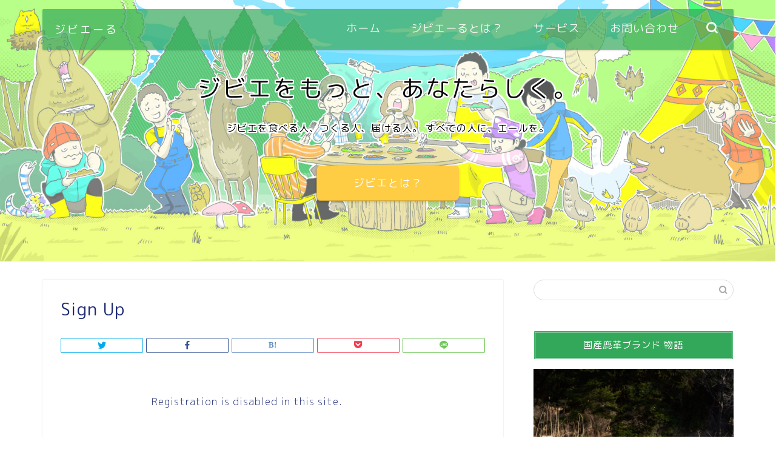

--- FILE ---
content_type: text/html; charset=UTF-8
request_url: https://gibier.site/sign-up/
body_size: 8439
content:
<!DOCTYPE html><html lang="ja"><head prefix="og: http://ogp.me/ns# fb: http://ogp.me/ns/fb# article: http://ogp.me/ns/article#"><meta charset="utf-8"><meta http-equiv="X-UA-Compatible" content="IE=edge"><meta name="viewport" content="width=device-width, initial-scale=1"><meta property="og:type" content="blog"><meta property="og:title" content="Sign Up｜ジビエーる"><meta property="og:url" content="https://gibier.site/sign-up/"><meta property="og:description" content="[profilepress-registration id=&quot;1&quot;]"><meta property="og:image" content="https://gibier.site/wp-content/themes/jin/img/noimg.png"><meta property="og:site_name" content="ジビエーる"><meta property="fb:admins" content="103971954325855"><meta name="twitter:card" content="summary_large_image"><meta name="twitter:site" content="@giberl1"><meta name="description" itemprop="description" content="[profilepress-registration id=&quot;1&quot;]" ><script data-cfasync="false" id="ao_optimized_gfonts_config">WebFontConfig={google:{families:["Quicksand"] },classes:false, events:false, timeout:1500};</script><link media="all" href="https://gibier.site/wp-content/cache/autoptimize/css/autoptimize_d5c2808210873433cc0a28e36e25cb6d.css" rel="stylesheet"><title>Sign Up - ジビエーる</title><meta name="description" content="Registration is disabled in this site." /><meta name="robots" content="max-image-preview:large" /><link rel="canonical" href="https://gibier.site/sign-up/" /><meta name="generator" content="All in One SEO (AIOSEO) 4.9.3" /><meta property="og:locale" content="ja_JP" /><meta property="og:site_name" content="ジビエーる - ジビエ専門サイト" /><meta property="og:type" content="article" /><meta property="og:title" content="Sign Up - ジビエーる" /><meta property="og:description" content="Registration is disabled in this site." /><meta property="og:url" content="https://gibier.site/sign-up/" /><meta property="article:published_time" content="2022-08-26T11:41:57+00:00" /><meta property="article:modified_time" content="2022-08-26T11:41:57+00:00" /><meta name="twitter:card" content="summary_large_image" /><meta name="twitter:title" content="Sign Up - ジビエーる" /><meta name="twitter:description" content="Registration is disabled in this site." /> <script type="application/ld+json" class="aioseo-schema">{"@context":"https:\/\/schema.org","@graph":[{"@type":"BreadcrumbList","@id":"https:\/\/gibier.site\/sign-up\/#breadcrumblist","itemListElement":[{"@type":"ListItem","@id":"https:\/\/gibier.site#listItem","position":1,"name":"\u30db\u30fc\u30e0","item":"https:\/\/gibier.site","nextItem":{"@type":"ListItem","@id":"https:\/\/gibier.site\/sign-up\/#listItem","name":"Sign Up"}},{"@type":"ListItem","@id":"https:\/\/gibier.site\/sign-up\/#listItem","position":2,"name":"Sign Up","previousItem":{"@type":"ListItem","@id":"https:\/\/gibier.site#listItem","name":"\u30db\u30fc\u30e0"}}]},{"@type":"Organization","@id":"https:\/\/gibier.site\/#organization","name":"\u30b8\u30d3\u30a8\u30fc\u308b","description":"\u30b8\u30d3\u30a8\u5c02\u9580\u30b5\u30a4\u30c8","url":"https:\/\/gibier.site\/"},{"@type":"WebPage","@id":"https:\/\/gibier.site\/sign-up\/#webpage","url":"https:\/\/gibier.site\/sign-up\/","name":"Sign Up - \u30b8\u30d3\u30a8\u30fc\u308b","description":"Registration is disabled in this site.","inLanguage":"ja","isPartOf":{"@id":"https:\/\/gibier.site\/#website"},"breadcrumb":{"@id":"https:\/\/gibier.site\/sign-up\/#breadcrumblist"},"datePublished":"2022-08-26T20:41:57+09:00","dateModified":"2022-08-26T20:41:57+09:00"},{"@type":"WebSite","@id":"https:\/\/gibier.site\/#website","url":"https:\/\/gibier.site\/","name":"\u30b8\u30d3\u30a8\u30fc\u308b","description":"\u30b8\u30d3\u30a8\u5c02\u9580\u30b5\u30a4\u30c8","inLanguage":"ja","publisher":{"@id":"https:\/\/gibier.site\/#organization"}}]}</script> <link rel='dns-prefetch' href='//webfonts.xserver.jp' /><link rel='dns-prefetch' href='//ajax.googleapis.com' /><link rel='dns-prefetch' href='//cdnjs.cloudflare.com' /><link rel='dns-prefetch' href='//use.fontawesome.com' /><link href='https://fonts.gstatic.com' crossorigin='anonymous' rel='preconnect' /><link href='https://ajax.googleapis.com' rel='preconnect' /><link href='https://fonts.googleapis.com' rel='preconnect' /><link rel="alternate" type="application/rss+xml" title="ジビエーる &raquo; フィード" href="https://gibier.site/feed/" /><link rel="alternate" type="application/rss+xml" title="ジビエーる &raquo; コメントフィード" href="https://gibier.site/comments/feed/" /><link rel='stylesheet' id='fontawesome-style-css'  href='https://use.fontawesome.com/releases/v5.6.3/css/all.css?ver=6.0.11' type='text/css' media='all' /><link rel='stylesheet' id='swiper-style-css'  href='https://cdnjs.cloudflare.com/ajax/libs/Swiper/4.0.7/css/swiper.min.css?ver=6.0.11' type='text/css' media='all' /> <script type='text/javascript' src='https://ajax.googleapis.com/ajax/libs/jquery/1.12.4/jquery.min.js?ver=6.0.11' id='jquery-js'></script> <script type='text/javascript' src='//webfonts.xserver.jp/js/xserverv3.js?fadein=0&#038;ver=2.0.9' id='typesquare_std-js'></script> <script type='text/javascript' id='zxcvbn-async-js-extra'>var _zxcvbnSettings = {"src":"https:\/\/gibier.site\/wp-includes\/js\/zxcvbn.min.js"};</script> <link rel="https://api.w.org/" href="https://gibier.site/wp-json/" /><link rel="alternate" type="application/json" href="https://gibier.site/wp-json/wp/v2/pages/3726" /><link rel='shortlink' href='https://gibier.site/?p=3726' /><link rel="alternate" type="application/json+oembed" href="https://gibier.site/wp-json/oembed/1.0/embed?url=https%3A%2F%2Fgibier.site%2Fsign-up%2F" /><link rel="alternate" type="text/xml+oembed" href="https://gibier.site/wp-json/oembed/1.0/embed?url=https%3A%2F%2Fgibier.site%2Fsign-up%2F&#038;format=xml" /><link rel="icon" href="https://gibier.site/wp-content/uploads/2019/06/cropped-S-32x32.jpg" sizes="32x32" /><link rel="icon" href="https://gibier.site/wp-content/uploads/2019/06/cropped-S-192x192.jpg" sizes="192x192" /><link rel="apple-touch-icon" href="https://gibier.site/wp-content/uploads/2019/06/cropped-S-180x180.jpg" /><meta name="msapplication-TileImage" content="https://gibier.site/wp-content/uploads/2019/06/cropped-S-270x270.jpg" />  <script async src="https://www.googletagmanager.com/gtag/js?id=UA-149408274-1"></script> <script>window.dataLayer = window.dataLayer || [];
  function gtag(){dataLayer.push(arguments);}
  gtag('js', new Date());

  gtag('config', 'UA-149408274-1');</script> <meta name="google-site-verification" content="qZ3AP7W1Gad5zU6oWgH3haxl7CymgSsKcBWwqfjU0es" /><script data-cfasync="false" id="ao_optimized_gfonts_webfontloader">(function() {var wf = document.createElement('script');wf.src='https://ajax.googleapis.com/ajax/libs/webfont/1/webfont.js';wf.type='text/javascript';wf.async='true';var s=document.getElementsByTagName('script')[0];s.parentNode.insertBefore(wf, s);})();</script></head><body class="page-template-default page page-id-3726" id="rm-style"><div id="wrapper"><div id="scroll-content" class="animate"><div id="header-box" class="tn_on header-style10 header-box animate"><div class="header-box10-bg"><div id="header" class="header-type1 header animate"><div id="site-info" class="ef"> <span class="tn-logo-size"><a href='https://gibier.site/' title='ジビエーる' rel='home'>ジビエーる</a></span></div><div id="drawernav3" class="ef"><nav class="fixed-content ef"><ul class="menu-box"><li class="menu-item menu-item-type-custom menu-item-object-custom menu-item-home menu-item-8"><a href="http://gibier.site">ホーム</a></li><li class="menu-item menu-item-type-custom menu-item-object-custom menu-item-9"><a href="https://gibier.site/2019/05/21/what-jiberle/">ジビエーるとは？</a></li><li class="menu-item menu-item-type-post_type menu-item-object-page menu-item-334"><a href="https://gibier.site/%e3%82%b5%e3%83%bc%e3%83%93%e3%82%b9%e4%b8%80%e6%ac%84/">サービス</a></li><li class="menu-item menu-item-type-post_type menu-item-object-page menu-item-328"><a href="https://gibier.site/form/">お問い合わせ</a></li></ul></nav></div><div id="headmenu"> <span class="headsns tn_sns_off"> <span class="twitter"><a href="https://twitter.com/giberl1"><i class="jic-type jin-ifont-twitter" aria-hidden="true"></i></a></span> </span> <span class="headsearch tn_search_on"><form class="search-box" role="search" method="get" id="searchform" action="https://gibier.site/"> <input type="search" placeholder="" class="text search-text" value="" name="s" id="s"> <input type="submit" id="searchsubmit" value="&#xe931;"></form> </span></div></div></div></div><div class="main-image-wrapper header-style10-image"><div id="main-image" class="main-image animate"> <img src="https://gibier.site/wp-content/uploads/2019/05/_001のコピー2-1-e1558415931112.jpg" /><div class="top-image-meta"><div class="main-image-text ef animate top-image-text-option-border">ジビエをもっと、あなたらしく。</div><div class="main-image-text-sub ef animate top-image-subtext-option-border">ジビエを食べる人、つくる人、届ける人。  すべての人に、エールを。</div><div class="top-image-btn-color animate"><a href="https://gibier.site/2019/04/29/what-jiber/">ジビエとは？</a></div></div></div></div><div class="clearfix"></div><div id="contents"><main id="main-contents" class="main-contents article_style1 animate" itemprop="mainContentOfPage"><section class="cps-post-box hentry"><article class="cps-post"><header class="cps-post-header"><h1 class="cps-post-title entry-title" itemprop="headline">Sign Up</h1><div class="cps-post-meta vcard"> <span class="writer fn" itemprop="author" itemscope itemtype="https://schema.org/Person"><span itemprop="name">矢野大地</span></span> <span class="cps-post-date"><time class="published updated" datetime="2022-08-26T20:41:57+09:00"></time></span></div></header><div class="cps-post-thumb" itemscope itemtype="https://schema.org/ImageObject"></div><div class="share-top sns-design-type02"><div class="sns-top"><ol><li class="twitter"><a href="https://twitter.com/share?url=https%3A%2F%2Fgibier.site%2Fsign-up%2F&text=Sign+Up - ジビエーる&via=giberl1&related=giberl1"><i class="jic jin-ifont-twitter"></i></a></li><li class="facebook"> <a href="https://www.facebook.com/sharer.php?src=bm&u=https%3A%2F%2Fgibier.site%2Fsign-up%2F&t=Sign+Up - ジビエーる" onclick="javascript:window.open(this.href, '', 'menubar=no,toolbar=no,resizable=yes,scrollbars=yes,height=300,width=600');return false;"><i class="jic jin-ifont-facebook-t" aria-hidden="true"></i></a></li><li class="hatebu"> <a href="https://b.hatena.ne.jp/add?mode=confirm&url=https%3A%2F%2Fgibier.site%2Fsign-up%2F" onclick="javascript:window.open(this.href, '', 'menubar=no,toolbar=no,resizable=yes,scrollbars=yes,height=400,width=510');return false;" ><i class="font-hatena"></i></a></li><li class="pocket"> <a href="https://getpocket.com/edit?url=https%3A%2F%2Fgibier.site%2Fsign-up%2F&title=Sign+Up - ジビエーる"><i class="jic jin-ifont-pocket" aria-hidden="true"></i></a></li><li class="line"> <a href="https://line.me/R/msg/text/?https%3A%2F%2Fgibier.site%2Fsign-up%2F"><i class="jic jin-ifont-line" aria-hidden="true"></i></a></li></ol></div></div><div class="clearfix"></div><div class="cps-post-main-box"><div class="cps-post-main   jin-h4-icons jin-checkicon-h4 h2-style02 h3-style04 h4-style01 entry-content l-size l-size-sp" itemprop="articleBody"><div class="clearfix"></div><p></p><div id="pp-registration-1-wrap" class="pp-form-container pp-registration-form-wrapper">Registration is disabled in this site.</div><p></p><div class="clearfix"></div><div class="adarea-box"></div><div class="share sns-design-type02"><div class="sns"><ol><li class="twitter"><a href="https://twitter.com/share?url=https%3A%2F%2Fgibier.site%2Fsign-up%2F&text=Sign+Up - ジビエーる&via=giberl1&related=giberl1"><i class="jic jin-ifont-twitter"></i></a></li><li class="facebook"> <a href="https://www.facebook.com/sharer.php?src=bm&u=https%3A%2F%2Fgibier.site%2Fsign-up%2F&t=Sign+Up - ジビエーる" onclick="javascript:window.open(this.href, '', 'menubar=no,toolbar=no,resizable=yes,scrollbars=yes,height=300,width=600');return false;"><i class="jic jin-ifont-facebook-t" aria-hidden="true"></i></a></li><li class="hatebu"> <a href="https://b.hatena.ne.jp/add?mode=confirm&url=https%3A%2F%2Fgibier.site%2Fsign-up%2F" onclick="javascript:window.open(this.href, '', 'menubar=no,toolbar=no,resizable=yes,scrollbars=yes,height=400,width=510');return false;" ><i class="font-hatena"></i></a></li><li class="pocket"> <a href="https://getpocket.com/edit?url=https%3A%2F%2Fgibier.site%2Fsign-up%2F&title=Sign+Up - ジビエーる"><i class="jic jin-ifont-pocket" aria-hidden="true"></i></a></li><li class="line"> <a href="https://line.me/R/msg/text/?https%3A%2F%2Fgibier.site%2Fsign-up%2F"><i class="jic jin-ifont-line" aria-hidden="true"></i></a></li></ol></div></div></div></div></article></section></main><div id="sidebar" class="sideber sidebar_style4 animate" role="complementary" itemscope itemtype="https://schema.org/WPSideBar"><div id="search-2" class="widget widget_search"><form class="search-box" role="search" method="get" id="searchform" action="https://gibier.site/"> <input type="search" placeholder="" class="text search-text" value="" name="s" id="s"> <input type="submit" id="searchsubmit" value="&#xe931;"></form></div><div id="media_image-3" class="widget widget_media_image"><div class="widgettitle ef">国産鹿革ブランド 物語</div><a href="https://www.monogatari.me/"><img width="800" height="800" src="https://gibier.site/wp-content/uploads/2021/11/名称未設定-350-x-350-px.jpg" class="image wp-image-3689  attachment-full size-full" alt="" loading="lazy" style="max-width: 100%; height: auto;" title="国産鹿革ブランド 物語" srcset="https://gibier.site/wp-content/uploads/2021/11/名称未設定-350-x-350-px.jpg 800w, https://gibier.site/wp-content/uploads/2021/11/名称未設定-350-x-350-px-300x300.jpg 300w, https://gibier.site/wp-content/uploads/2021/11/名称未設定-350-x-350-px-150x150.jpg 150w, https://gibier.site/wp-content/uploads/2021/11/名称未設定-350-x-350-px-768x768.jpg 768w" sizes="(max-width: 800px) 100vw, 800px" /></a></div><div id="media_image-5" class="widget widget_media_image"><div class="widgettitle ef">広告枠募集中</div><a href="https://gibier.site/%e3%82%b5%e3%83%bc%e3%83%93%e3%82%b9%e4%b8%80%e6%ac%84/"><img width="800" height="800" src="https://gibier.site/wp-content/uploads/2021/11/広告枠-1.jpg" class="image wp-image-3687  attachment-full size-full" alt="" loading="lazy" style="max-width: 100%; height: auto;" title="広告枠募集中" srcset="https://gibier.site/wp-content/uploads/2021/11/広告枠-1.jpg 800w, https://gibier.site/wp-content/uploads/2021/11/広告枠-1-300x300.jpg 300w, https://gibier.site/wp-content/uploads/2021/11/広告枠-1-150x150.jpg 150w, https://gibier.site/wp-content/uploads/2021/11/広告枠-1-768x768.jpg 768w" sizes="(max-width: 800px) 100vw, 800px" /></a></div><div id="recent-posts-2" class="widget widget_recent_entries"><div class="widgettitle ef">最近の投稿</div><ul><li> <a href="https://gibier.site/2024/08/24/greentripe_eiyou/">【グリーントライプは栄養の発酵槽】なぜ栄養豊富なの？をやさしく解説</a></li><li> <a href="https://gibier.site/2023/08/26/ezoshika_kaitai_10/">【第10話】7頭の鹿と、乾いた銃声。</a></li><li> <a href="https://gibier.site/2023/08/19/ezoshika_kaitai_9/">【第9話】オスは112kgの鹿で、わたしは人間のメスだった。</a></li><li> <a href="https://gibier.site/2023/08/12/ezoshika_kaitai_8/">【第8話】鹿の網脂を玄関に飾る</a></li><li> <a href="https://gibier.site/2023/08/05/ezoshika_kaitai_7/">【第7話】ナイフで手を切る、おめでとう。</a></li></ul></div><div id="media_image-7" class="widget widget_media_image"><div class="widgettitle ef">ジビエを選ぶなら楽天市場！</div><a href="https://hb.afl.rakuten.co.jp/hgc/2219b120.967ca227.2219b121.fb85ce30/?pc=https%3A%2F%2Fevent.rakuten.co.jp%2Farea%2Fjapan%2Fgibier%2F2020%2F"><img width="800" height="800" src="https://gibier.site/wp-content/uploads/2021/11/見出しを追加-4.jpg" class="image wp-image-3691  attachment-full size-full" alt="" loading="lazy" style="max-width: 100%; height: auto;" title="ジビエを選ぶなら楽天市場！" srcset="https://gibier.site/wp-content/uploads/2021/11/見出しを追加-4.jpg 800w, https://gibier.site/wp-content/uploads/2021/11/見出しを追加-4-300x300.jpg 300w, https://gibier.site/wp-content/uploads/2021/11/見出しを追加-4-150x150.jpg 150w, https://gibier.site/wp-content/uploads/2021/11/見出しを追加-4-768x768.jpg 768w" sizes="(max-width: 800px) 100vw, 800px" /></a></div><div id="categories-2" class="widget widget_categories"><div class="widgettitle ef">カテゴリー</div><ul><li class="cat-item cat-item-1"><a href="https://gibier.site/category/%e3%81%9d%e3%81%ae%e4%bb%96/">その他 <span class="count">1</span></a></li><li class="cat-item cat-item-22"><a href="https://gibier.site/category/%e3%82%b8%e3%83%93%e3%82%a8%e6%96%99%e7%90%86%e5%ba%97/">ジビエのお店 <span class="count">2</span></a><ul class='children'><li class="cat-item cat-item-36"><a href="https://gibier.site/category/%e3%82%b8%e3%83%93%e3%82%a8%e6%96%99%e7%90%86%e5%ba%97/shop/">お店情報 <span class="count">1</span></a></li><li class="cat-item cat-item-10"><a href="https://gibier.site/category/%e3%82%b8%e3%83%93%e3%82%a8%e6%96%99%e7%90%86%e5%ba%97/%e9%a3%9f%e3%83%ac%e3%83%9d/">食レポ <span class="count">2</span></a></li></ul></li><li class="cat-item cat-item-3"><a href="https://gibier.site/category/%e3%82%b8%e3%83%93%e3%82%a8%e3%81%ae%e4%b8%96%e7%95%8c/">ジビエの世界 <span class="count">31</span></a><ul class='children'><li class="cat-item cat-item-26"><a href="https://gibier.site/category/%e3%82%b8%e3%83%93%e3%82%a8%e3%81%ae%e4%b8%96%e7%95%8c/%e9%87%8e%e7%94%9f%e9%b3%a5%e7%8d%a3%e3%81%a8%e3%81%ae%e6%ad%b4%e5%8f%b2/">野生鳥獣との歴史 <span class="count">13</span></a></li><li class="cat-item cat-item-24"><a href="https://gibier.site/category/%e3%82%b8%e3%83%93%e3%82%a8%e3%81%ae%e4%b8%96%e7%95%8c/%e9%87%8e%e7%94%9f%e9%b3%a5%e7%8d%a3%e3%81%ae%e7%94%9f%e6%85%8b/">野生鳥獣の生態 <span class="count">13</span></a></li></ul></li><li class="cat-item cat-item-37"><a href="https://gibier.site/category/job/">ジビエの仕事 <span class="count">17</span></a><ul class='children'><li class="cat-item cat-item-40"><a href="https://gibier.site/category/job/okoshi/">地域おこし <span class="count">2</span></a></li><li class="cat-item cat-item-41"><a href="https://gibier.site/category/job/yamahogo/">山林の保護管理 <span class="count">5</span></a></li><li class="cat-item cat-item-39"><a href="https://gibier.site/category/job/niku/">食肉処理・販売 <span class="count">9</span></a></li></ul></li><li class="cat-item cat-item-29"><a href="https://gibier.site/category/use/">ジビエの利用 <span class="count">31</span></a><ul class='children'><li class="cat-item cat-item-33"><a href="https://gibier.site/category/use/residue/">その他の部位・残渣など <span class="count">3</span></a></li><li class="cat-item cat-item-31"><a href="https://gibier.site/category/use/skin/">皮の利用 <span class="count">5</span></a></li><li class="cat-item cat-item-30"><a href="https://gibier.site/category/use/meat/">肉の利用 <span class="count">22</span></a></li><li class="cat-item cat-item-32"><a href="https://gibier.site/category/use/born/">骨の利用 <span class="count">1</span></a></li></ul></li><li class="cat-item cat-item-50"><a href="https://gibier.site/category/%e3%82%b8%e3%83%93%e3%82%a8%e3%83%9a%e3%83%83%e3%83%88%e3%83%95%e3%83%bc%e3%83%89/">ジビエペットフード <span class="count">10</span></a></li><li class="cat-item cat-item-21"><a href="https://gibier.site/category/%e3%83%a9%e3%82%a4%e3%82%bf%e3%83%bc%e3%82%b3%e3%83%a9%e3%83%a0/">ジビエライターコラム <span class="count">26</span></a><ul class='children'><li class="cat-item cat-item-52"><a href="https://gibier.site/category/%e3%83%a9%e3%82%a4%e3%82%bf%e3%83%bc%e3%82%b3%e3%83%a9%e3%83%a0/%e3%82%a8%e3%82%be%e3%82%b7%e3%82%ab%e8%a7%a3%e4%bd%93%e6%97%a5%e8%aa%8c%ef%bc%88%e3%81%82%e3%81%8b%e3%82%8a%e3%82%93%e3%81%94%ef%bc%89/">エゾシカ解体日誌（あかりんご） <span class="count">10</span></a></li><li class="cat-item cat-item-48"><a href="https://gibier.site/category/%e3%83%a9%e3%82%a4%e3%82%bf%e3%83%bc%e3%82%b3%e3%83%a9%e3%83%a0/akaringo/">都会育ちの女子大生が鹿を獲るまで <span class="count">16</span></a></li></ul></li><li class="cat-item cat-item-27"><a href="https://gibier.site/category/gibierl/">ジビエーるに関すること <span class="count">1</span></a></li><li class="cat-item cat-item-11"><a href="https://gibier.site/category/%e3%83%ac%e3%82%b7%e3%83%94/">ジビエ料理レシピ <span class="count">10</span></a></li><li class="cat-item cat-item-23"><a href="https://gibier.site/category/%e3%82%b8%e3%83%93%e3%82%a8%e6%99%ae%e5%8f%8a%e3%81%ae%e5%8f%96%e3%82%8a%e7%b5%84%e3%81%bf/">ジビエ普及の取り組み <span class="count">14</span></a><ul class='children'><li class="cat-item cat-item-34"><a href="https://gibier.site/category/%e3%82%b8%e3%83%93%e3%82%a8%e6%99%ae%e5%8f%8a%e3%81%ae%e5%8f%96%e3%82%8a%e7%b5%84%e3%81%bf/japan/">日本での取り組み <span class="count">6</span></a></li><li class="cat-item cat-item-35"><a href="https://gibier.site/category/%e3%82%b8%e3%83%93%e3%82%a8%e6%99%ae%e5%8f%8a%e3%81%ae%e5%8f%96%e3%82%8a%e7%b5%84%e3%81%bf/foreign/">海外での取り組み <span class="count">7</span></a></li></ul></li><li class="cat-item cat-item-19"><a href="https://gibier.site/category/%e3%82%b8%e3%83%93%e3%82%a8%e6%bc%ab%e7%94%bb/">ジビエ漫画 <span class="count">15</span></a><ul class='children'><li class="cat-item cat-item-49"><a href="https://gibier.site/category/%e3%82%b8%e3%83%93%e3%82%a8%e6%bc%ab%e7%94%bb/shukan_manga/">【週間】猟師夫と妻の日常 <span class="count">15</span></a></li></ul></li><li class="cat-item cat-item-18"><a href="https://gibier.site/category/%e3%82%b8%e3%83%93%e3%82%a8%e9%96%a2%e9%80%a3%e6%9b%b8%e7%b1%8d/">ジビエ関連書籍 <span class="count">2</span></a></li><li class="cat-item cat-item-14"><a href="https://gibier.site/category/%e6%99%82%e4%ba%8b%e3%83%8d%e3%82%bf/">時事ネタ <span class="count">10</span></a></li><li class="cat-item cat-item-12"><a href="https://gibier.site/category/%e7%8b%a9%e7%8c%9f%e9%96%a2%e9%80%a3/">狩猟関連 <span class="count">13</span></a><ul class='children'><li class="cat-item cat-item-17"><a href="https://gibier.site/category/%e7%8b%a9%e7%8c%9f%e9%96%a2%e9%80%a3/%e3%83%8e%e3%82%a6%e3%83%8f%e3%82%a6/">ノウハウ <span class="count">8</span></a></li><li class="cat-item cat-item-16"><a href="https://gibier.site/category/%e7%8b%a9%e7%8c%9f%e9%96%a2%e9%80%a3/%e4%bd%93%e9%a8%93%e8%ab%87/">狩猟体験談 <span class="count">4</span></a></li></ul></li><li class="cat-item cat-item-42"><a href="https://gibier.site/category/chojugai/">鳥獣害対策 <span class="count">9</span></a><ul class='children'><li class="cat-item cat-item-43"><a href="https://gibier.site/category/chojugai/inoshishihigai/">イノシシ <span class="count">2</span></a></li><li class="cat-item cat-item-44"><a href="https://gibier.site/category/chojugai/shika/">シカ <span class="count">8</span></a></li></ul></li></ul></div><div id="widget-profile-3" class="widget widget-profile"><div class="my-profile"><div class="myjob">編集長</div><div class="myname">あかりんご</div><div class="my-profile-thumb"> <a href="https://gibier.site/sign-up/"><img src="https://gibier.site/wp-content/uploads/2022/11/りんご2-150x150.png" /></a></div><div class="myintro">鹿肉専門のキッチンカーSHIKASHIKA店長。神戸大学で畜産を学び牛飼いを志すも「日本で持続可能な肉とは？」という問いをきっかけに、鹿肉と出会う。鹿肉を日本の肉文化に、をビジョンに掲げ、美味しい鹿肉料理を日々提供していたが、より美味しい鹿肉を求めて現在は北海道で鹿を捌いている。</div></div></div></div></div><div class="clearfix"></div><div id="breadcrumb" class="footer_type1"><ul itemscope itemtype="https://schema.org/BreadcrumbList"><div class="page-top-footer"><a class="totop"><i class="jic jin-ifont-arrowtop"></i></a></div><li itemprop="itemListElement" itemscope itemtype="https://schema.org/ListItem"> <a href="https://gibier.site/" itemid="https://gibier.site/" itemscope itemtype="https://schema.org/Thing" itemprop="item"> <i class="jic jin-ifont-home space-i" aria-hidden="true"></i><span itemprop="name">HOME</span> </a><meta itemprop="position" content="1"></li><li itemprop="itemListElement" itemscope itemtype="https://schema.org/ListItem"> <i class="jic jin-ifont-arrow space" aria-hidden="true"></i> <a href="#" itemid="" itemscope itemtype="https://schema.org/Thing" itemprop="item"> <span itemprop="name">Sign Up</span> </a><meta itemprop="position" content="2"></li></ul></div><footer role="contentinfo" itemscope itemtype="https://schema.org/WPFooter"><div class="clearfix"></div><div id="footer-box"><div class="footer-inner"> <span id="privacy"><a href="https://gibier.site/privacy">プライバシーポリシー</a></span> <span id="law"><a href="https://gibier.site/law">免責事項</a></span> <span id="copyright" itemprop="copyrightHolder"><i class="jic jin-ifont-copyright" aria-hidden="true"></i>2019–2026&nbsp;&nbsp;ジビエーる</span></div></div><div class="clearfix"></div></footer></div></div> <script type='text/javascript' src='https://gibier.site/wp-includes/js/dist/vendor/regenerator-runtime.min.js?ver=0.13.9' id='regenerator-runtime-js'></script> <script type='text/javascript' src='https://gibier.site/wp-includes/js/dist/vendor/wp-polyfill.min.js?ver=3.15.0' id='wp-polyfill-js'></script> <script type='text/javascript' src='https://gibier.site/wp-includes/js/dist/hooks.min.js?ver=c6d64f2cb8f5c6bb49caca37f8828ce3' id='wp-hooks-js'></script> <script type='text/javascript' src='https://gibier.site/wp-includes/js/dist/i18n.min.js?ver=ebee46757c6a411e38fd079a7ac71d94' id='wp-i18n-js'></script> <script type='text/javascript' id='wp-i18n-js-after'>wp.i18n.setLocaleData( { 'text direction\u0004ltr': [ 'ltr' ] } );</script> <script type='text/javascript' id='password-strength-meter-js-extra'>var pwsL10n = {"unknown":"\u30d1\u30b9\u30ef\u30fc\u30c9\u5f37\u5ea6\u4e0d\u660e","short":"\u975e\u5e38\u306b\u8106\u5f31","bad":"\u8106\u5f31","good":"\u666e\u901a","strong":"\u5f37\u529b","mismatch":"\u4e0d\u4e00\u81f4"};</script> <script type='text/javascript' id='password-strength-meter-js-translations'>( function( domain, translations ) {
	var localeData = translations.locale_data[ domain ] || translations.locale_data.messages;
	localeData[""].domain = domain;
	wp.i18n.setLocaleData( localeData, domain );
} )( "default", {"translation-revision-date":"2025-01-03 13:07:53+0000","generator":"GlotPress\/4.0.1","domain":"messages","locale_data":{"messages":{"":{"domain":"messages","plural-forms":"nplurals=1; plural=0;","lang":"ja_JP"},"%1$s is deprecated since version %2$s! Use %3$s instead. Please consider writing more inclusive code.":["%1$s \u306f\u30d0\u30fc\u30b8\u30e7\u30f3%2$s\u3088\u308a\u975e\u63a8\u5968\u306b\u306a\u308a\u307e\u3057\u305f\u3002\u304b\u308f\u308a\u306b %3$s \u3092\u5229\u7528\u3057\u3066\u304f\u3060\u3055\u3044\u3002\u3088\u308a\u5305\u62ec\u7684\u306a\u30b3\u30fc\u30c9\u3092\u66f8\u304f\u3053\u3068\u3092\u691c\u8a0e\u3057\u3066\u304f\u3060\u3055\u3044\u3002"]}},"comment":{"reference":"wp-admin\/js\/password-strength-meter.js"}} );</script> <script type='text/javascript' id='ppress-frontend-script-js-extra'>var pp_ajax_form = {"ajaxurl":"https:\/\/gibier.site\/wp-admin\/admin-ajax.php","confirm_delete":"Are you sure?","deleting_text":"Deleting...","deleting_error":"An error occurred. Please try again.","nonce":"d39ae2dfc0","disable_ajax_form":"false","is_checkout":"0","is_checkout_tax_enabled":"0"};</script> <script type='text/javascript' src='https://cdnjs.cloudflare.com/ajax/libs/Swiper/4.0.7/js/swiper.min.js?ver=6.0.11' id='cps-swiper-js'></script> <script type='text/javascript' src='https://use.fontawesome.com/releases/v5.6.3/js/all.js?ver=6.0.11' id='fontowesome5-js'></script> <script>var mySwiper = new Swiper ('.swiper-container', {
		// Optional parameters
		loop: true,
		slidesPerView: 5,
		spaceBetween: 15,
		autoplay: {
			delay: 2700,
		},
		// If we need pagination
		pagination: {
			el: '.swiper-pagination',
		},

		// Navigation arrows
		navigation: {
			nextEl: '.swiper-button-next',
			prevEl: '.swiper-button-prev',
		},

		// And if we need scrollbar
		scrollbar: {
			el: '.swiper-scrollbar',
		},
		breakpoints: {
              1024: {
				slidesPerView: 4,
				spaceBetween: 15,
			},
              767: {
				slidesPerView: 2,
				spaceBetween: 10,
				centeredSlides : true,
				autoplay: {
					delay: 4200,
				},
			}
        }
	});
	
	var mySwiper2 = new Swiper ('.swiper-container2', {
	// Optional parameters
		loop: true,
		slidesPerView: 3,
		spaceBetween: 17,
		centeredSlides : true,
		autoplay: {
			delay: 4000,
		},

		// If we need pagination
		pagination: {
			el: '.swiper-pagination',
		},

		// Navigation arrows
		navigation: {
			nextEl: '.swiper-button-next',
			prevEl: '.swiper-button-prev',
		},

		// And if we need scrollbar
		scrollbar: {
			el: '.swiper-scrollbar',
		},

		breakpoints: {
			767: {
				slidesPerView: 2,
				spaceBetween: 10,
				centeredSlides : true,
				autoplay: {
					delay: 4200,
				},
			}
		}
	});</script> <div id="page-top"> <a class="totop"><i class="jic jin-ifont-arrowtop"></i></a></div> <script defer src="https://gibier.site/wp-content/cache/autoptimize/js/autoptimize_00a829d90b50fb3b0e1ed2bb07fb9efb.js"></script></body></html><link href="https://fonts.googleapis.com/earlyaccess/roundedmplus1c.css" rel="stylesheet" />